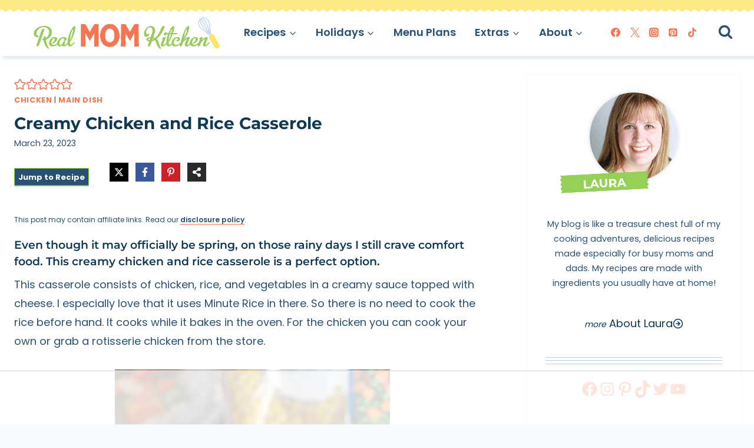

--- FILE ---
content_type: text/html; charset=utf-8
request_url: https://www.google.com/recaptcha/api2/aframe
body_size: 267
content:
<!DOCTYPE HTML><html><head><meta http-equiv="content-type" content="text/html; charset=UTF-8"></head><body><script nonce="lFbs2yCOHwaUQGdB8TdDSA">/** Anti-fraud and anti-abuse applications only. See google.com/recaptcha */ try{var clients={'sodar':'https://pagead2.googlesyndication.com/pagead/sodar?'};window.addEventListener("message",function(a){try{if(a.source===window.parent){var b=JSON.parse(a.data);var c=clients[b['id']];if(c){var d=document.createElement('img');d.src=c+b['params']+'&rc='+(localStorage.getItem("rc::a")?sessionStorage.getItem("rc::b"):"");window.document.body.appendChild(d);sessionStorage.setItem("rc::e",parseInt(sessionStorage.getItem("rc::e")||0)+1);localStorage.setItem("rc::h",'1764901833513');}}}catch(b){}});window.parent.postMessage("_grecaptcha_ready", "*");}catch(b){}</script></body></html>

--- FILE ---
content_type: text/css
request_url: https://ads.adthrive.com/sites/5dc5b62f09854d3af9654bac/ads.min.css
body_size: 390
content:
/* for final sticky SB */
.adthrive-sidebar.adthrive-stuck {
z-index: 9!important;
}

.adthrive-device-desktop .adthrive-recipe,
.adthrive-device-tablet .adthrive-recipe {
	float: right;
	clear: right;
	margin-left: 10px;
}
.wprm-call-to-action {
clear: both;
}

.adthrive-ad-cls > div, .adthrive-ad-cls > iframe {
   flex-basis: auto!important;
}

/* Disable ads on printed pages */
@media print {
	div[data-gg-moat], 
	body[data-gg-moat], 
	iframe[data-gg-moat-ifr],
	div[class*="kargo-ad"],
	.adthrive-ad,
	.adthrive-comscore {
		display: none!important;
		height: 0px;
		width: 0px;
		visibility: hidden;
	}
}
/* END disable ads on printed pages */

body.archive .adthrive-content {
grid-column: 1 / -1;
margin-bottom: 30px!important;
}

/*Bigscootes video player jump*/
body.adthrive-device-phone .adthrive-collapse-player, body.adthrive-device-phone #adthrive-contextual-container {
max-width: 342px;
height: auto!important;
}
body.adthrive-device-phone div[id^="cls-video-container"] {
min-height: 230px!important;
}

--- FILE ---
content_type: text/plain
request_url: https://rtb.openx.net/openrtbb/prebidjs
body_size: -227
content:
{"id":"616b20f1-8340-4b43-913c-794ec0f35fb9","nbr":0}

--- FILE ---
content_type: text/plain
request_url: https://rtb.openx.net/openrtbb/prebidjs
body_size: -227
content:
{"id":"a0cb4172-b23d-4c85-8110-5b321f61d8c5","nbr":0}

--- FILE ---
content_type: text/plain
request_url: https://rtb.openx.net/openrtbb/prebidjs
body_size: -227
content:
{"id":"712ef380-2057-4742-bf40-b7984571dce9","nbr":0}

--- FILE ---
content_type: text/plain
request_url: https://rtb.openx.net/openrtbb/prebidjs
body_size: -85
content:
{"id":"057db6b5-d59a-4e51-93f0-1552d36f25d3","nbr":0}

--- FILE ---
content_type: text/plain
request_url: https://rtb.openx.net/openrtbb/prebidjs
body_size: -227
content:
{"id":"15b3f159-fcaa-48eb-b2bc-ba0ead0f9064","nbr":0}

--- FILE ---
content_type: text/plain
request_url: https://rtb.openx.net/openrtbb/prebidjs
body_size: -227
content:
{"id":"b8a2b434-56a2-48f3-a213-e4e10b146574","nbr":0}

--- FILE ---
content_type: text/plain; charset=utf-8
request_url: https://ads.adthrive.com/http-api/cv2
body_size: 5600
content:
{"om":["04298kijpmt","07qjzu81","0ac4b262-a685-4f92-98f7-901ac68fee52","0b0m8l4f","0e120c62-a7d8-498c-9e74-5b024a13e53e","0gz5y988","0m1hhuu3","0rt1q3rt","0sm4lr19","0uhtj3qs","0zl140sx","1011_302_56528332","1028_8564740","10629661","10ua7afe","11142692","11509227","1185:1609886760","11896988","12010084","12010088","12219634","124682_294","124843_4","124844_4","124845_4","124847_4","124853_3","127f1800-ee97-47d5-87ac-48bc35aa193f","14xoyqyz","16_618415770","16_671939041","176_CR52150651","176_CR52162017","176_CR52178316","17_24683311","17_24724426","17_24724437","17_24738188","17vahetq","1bklar10","1daqb6u1","1ehgbkb3","1f38f907-e375-4f4b-b433-1b974dc5f2f3","1g85f6bg","1h4lq42f","1hma35w4","1ktgrre1","1ri7i9jg","1rss816r","1tucmiz7","1ukslvux","1vzhqi97","1z1xkxu1","2132:43435725","2132:43966037","2132:43966086","2132:43966172","2249:648470663","2307:0ga9k1x6","2307:1bklar10","2307:1h7yhpl7","2307:1z1xkxu1","2307:3hf5sd27","2307:3n588bx4","2307:425tmiu2","2307:43em363x","2307:4u612wtl","2307:6ig807cw","2307:74z5vm6r","2307:76d9w8jy","2307:7bcuc0t3","2307:7idn5qfl","2307:7tknqcu9","2307:7v0qizu0","2307:8i7em254","2307:8wq6h621","2307:92ec7l0k","2307:94livbkx","2307:a7w365s6","2307:agq8y0zb","2307:aswedmch","2307:bncmk4g0","2307:dpjydwun","2307:e50gjm7n","2307:ea6ko3gj","2307:exz9x3ox","2307:flh7x7t8","2307:fr4r8bzl","2307:h7aklly7","2307:hbttf5it","2307:hqpx3mdg","2307:j7yazkka","2307:j90y7wgo","2307:k6ovs8n2","2307:kcc6i7p0","2307:klbkujqz","2307:m2oaexx6","2307:m3i0vxvt","2307:mfiaduv8","2307:n3egwnq7","2307:nv5uhf1y","2307:p3sk450m","2307:qt0j7l4u","2307:rwm1qpag","2307:te2x4cgj","2307:u3i8n6ef","2307:vcf38as9","2307:vjuhbz5j","2307:w1g1iksw","2307:wk7ounrj","2307:wvb8vf9m","2307:y6eq22a8","2307:ycbfxcl2","2307:ynfeo4bs","2307:yp80np7c","2307:z3s2z3i1","2307:zbtz7ea1","2409_25495_176_CR52092959","2409_25495_176_CR52150651","2409_25495_176_CR52153850","2409_25495_176_CR52162012","2409_25495_176_CR52162017","243fab9a-c240-4f65-804c-4e63b8b88678","245841736","25","25_53v6aquw","25_yi6qlg3p","25_ztlksnbe","262594","2662_183814_8006190","2662_193860_T25938572","2662_193893_T25296280","2662_194213_T25812180","2715_9888_262592","2715_9888_262594","2760:176_CR52092958","2760:176_CR52150651","2760:176_CR52153849","2760:176_CR52153850","2760:176_CR52162012","2760:176_CR52162017","2760:176_CR52178315","28522962","2872870c-f46e-4e07-acdd-ac826645c5f2","28925636","28933536","29402249","29414696","29414711","29414765","29451548","2974:7545661","2c51byp1","2yor97dj","30221872","32j56hnc","32k9ouwf","33429086","33534553","33534588","33604463","33605181","33608492","33608631","33608759","34534170","3490:CR52141676","3490:CR52153850","3490:CR52162012","3490:CR52162017","3490:CR52175339","3490:CR52180354","34eys5wu","34pfkg4n","35hah0vl","3636:4844815","3658_104255_T21019824","3658_106750_c0giwiin","3658_15078_c48fpq7z","3658_15078_tfy6p0jl","3658_15113_T25612510","3658_15180_T25780400","3658_15211_T25897412","3658_15211_sqmrshol","3658_153983_425tmiu2","3658_153983_T25885074","3658_155129_e50gjm7n","3658_155735_nv5uhf1y","3658_175625_j90y7wgo","3658_18067_T25902184","3658_18067_T25902274","3658_18152_f2u8e0cj","3658_18152_mwnvongn","3658_18152_nrlkfmof","3658_21410_T25924450","3658_216697_7d2e0fwk","3658_216697_j4sy5f86","3658_592466_jet19yah","3658_67977_T25927112","3658_85713_T25923311","3658_88724_T25065187","36aef839-6494-4f4e-ae62-2e234b8ac035","37jv1iay","37sp7nmq","3LMBEkP-wis","3hf5sd27","3ht3x9kw","3m7x5gbi","3mdkny0z","3n588bx4","3oflawaq","3puja2zw","3qp1fja6","3rgk8624","3vrz7qdp","40268230","40268250","409_189225","409_189408","409_216321","409_216326","409_216406","409_216506","409_220139","409_220354","409_223589","409_225983","409_225988","409_225990","409_226366","409_226372","409_227223","409_228363","409_228381","409_230726","409_230731","409_230737","409_230738","425tmiu2","43919974","43919985","43966086","43966172","44629254","44927221","47141847","47141850","47191398","476966f4-fff8-4e2a-a3e0-71d5419f1f92","481703827","485027845327","48514611","49063941","49185684","4a1ddac0-25e4-411c-b6c5-b02903e7a101","4aqwokyz","4ru59kyc","4uanat86","4yfi80se","51244","521954266","523_354_68c8fb166dd55d7071cc8998","523_354_68e8aebdfedcc02d38a33626","5316_139700_c63567ab-fb77-416b-9da6-e5fbec12a838","539354","53v6aquw","542612","54805017","5510:04kijpmt","5510:37jv1iay","5510:3m7x5gbi","5510:5i5nrj3k","5510:8wugqkk0","5510:92ec7l0k","5510:9jthdrjt","5510:ee65o6ro","5510:exz9x3ox","5510:mtk8fwg5","5510:mww7x73a","5510:v7523nd5","5510:vjuhbz5j","55116643","55116649","55435114","5563_66529_OPHS.wirMhDwljhpfYQ474C474","55693391","557_409_220149","557_409_220354","557_409_223599","557_409_228115","557_409_231917","558_93_6xyavgde","558_93_7slagbhl","558_93_a0oxacu8","558_93_aswedmch","558_93_c0giwiin","558_93_j4sy5f86","558_93_n98fponh","558_93_nrlkfmof","558_93_wvb8vf9m","558_93_zgfnr75h","56071098","56165703","56341213","56440682","56687061","56756029","56773753","56898639","57149985","57161236","57431007","588062576109","5c23dd53-4ca1-44d9-857f-41ae2774bc17","5e9ltew3","5jksujcn","5jmt9rde","600618969","60193892","60194480","6026534513","603485497","60507858","61083100","61210719","61210759","6126573187","6126573203","614105094","614105104","614105105","614105109","61444664","616466048","617769581","617769672","61800661","61900466","61903021","61915129","61916223","61916229","61932920","62069923","62086724","62086730","62309370","62481736","626973455","62704602","62711999","627836621","628964935","629205221","641520050","641603309","645893857","649189940","654681878","654681906","654681908","654683097","6547_67916_QYF6d4WkI70CwNHCqON8","659216891404","659713728691","65cnu5te","66huzu26","66tctort","670440951","670636391","671701242","671938522","673213861","678033882","679150759","679896152","679897422","679898198","680597458938","680_99480_608862824","680_99480_614105094","680_99480_614105101","680_99480_614105104","680_99480_614105105","680_99480_614105109","681616279","683347820","683572238","683692339","683738007","684141613","684340670","684492634","684503196","684605098","685494858","686149321","686150894","687152424","688064625","688070999","688451139","688452147","68a58e12","690235856","692865955","693093110","693093206","693387438","693400212","693441694","693614562","693663989","693668591","693669212","693669610","693833388","693865632","693875193","693882309","693882375","694912939","696314600","696332890","696580255","6cqn9jfm","6f7znl5y","6xyavgde","732330909314","7354_151700_78402035","7354_201087_84108691","7354_201087_85993553","7354_201087_85993554","75piee6v","75t47uox","7618517","7649660","76708940-54bf-4a63-926a-2d2367d98f42","76d9w8jy","7710933","776509217925","7788194","77zelxdz","782145298305","782690968281","782690968293","782719847929","782810900336","782811335693","7829835","7951209","7955798","7963682","79684373","79684378","79684380","7972225","7996363","7997102","7997217","7d2e0fwk","7f5ti4ml","7idn5qfl","7j48igbc","7k298zekiwm","7slagbhl","7tknqcu9","7v0qizu0","8003574","8003964","8004972","8007430","8009551","8010897","8029278","8029310","8035666","8047693","8051521","80528737","80528742","8060882","8064027","8076417","8083267","8083435","8083451","8083484","8083499","8083689","8083696","8083699","8085709","8085742","8086344","8086346","80_11990189","81709077","81784844","81784845","83447795","84105_751170814","84296065","84296088","84296091","84296096","86087909","86124724","8a2925a7-d6f1-4894-81ee-ffbb76f8de45","8f81y7cz","8n2o2k7c","8r38vmgt","8wugqkk0","92ec7l0k","95coyr9s","9855/fc07d9d0009794bc1f41ba02391c759f","9d7qnfo4","9jthdrjt","9ovx9v4h","9qlvhba8","9z1qb24e","9zl41y5m","a0hkc28s","a0oxacu8","a2h9ysri","a4ekz84d","a7w365s6","abhu2o6t","aciwxibb","agq8y0zb","ail525wj","alyk6nlv","aodopxzf","aoe07dag","aswedmch","bcc8f5ab-e2bf-41e7-93a7-6b4ee72572ca","betnaj2h","bfrt7s89","bjzi4tfx","bkfkhqrx","bmp4lbzm","bncmk4g0","bpjsfc2k","c0giwiin","c2xtujaa","c48fpq7z","c4juapbo","cfe14072-9338-44a5-91df-bdaf909113b6","cjdrzael","cmt37j7r","coy3a5w5","cr-3pja7c48u9vd","cr-a9s2xe8tubwj","cr-aaqt0j3xubwj","cr-aasx0l7xubwj","cr-aav22g2wubwj","cr-aavwye0vubwj","cr-aawv0h0tubwj","cr-aaww4e7xubwj","cr-iyl79zb6uatj","cr-lg354l2uvergv2","cz7v62wl","d1fp6901","d262nrvu","dc2mea1z","de29848lj30","de48lj30","de66hk0y","dnzs7cfr","ds298vvt0ll","dsvvt0ll","e3f80562-9470-4f8b-9cff-440853b873d2","e50gjm7n","ea6ko3gj","eafsifmp","ec7x53oy","ee29865o6ro","ee65o6ro","ek6su240","eowk6h5l","euk4wmgj","exosfkfu","exz9x3ox","ezlnucp3","f0j7ax2d","f1xn0j2n","f2u8e0cj","f6onaxdy","fe282e4b-9562-4478-bf1a-165b8a04d041","fgb3fzwf","fjp0ceax","flh7x7t8","fr4r8bzl","ft3pgmz9","g7b1hogd","g88ob0qg","gacb7u5i","gbwct10b","gkjbukc5","gnctempp","gvyb44eh","h0o0ado4","h7aklly7","hptlzy63","ht8ceoz3","hvnfi80x","hy29a9ip","hya8dpaz","i90isgt0","ib1o62yz","io9tlo05","iotud58b","iq4oa5lu","j2lrkriu","j3dj81w4","j4qj2awg","j4sy5f86","j7yazkka","j90y7wgo","j92980y7wgo","jmalab9f","k6ovs8n2","kdefwa99","khrc9fv4","kk5768bd","kx5rgl0a","l9tmhdn3","la2wc7se","ldhadi3u","lpeq2s66","lxhie2l9","m2oaexx6","m3i0vxvt","m3jb38o7","m8e69706","m9lqcwc8","mdbtcqqm","mh298ob8we6","mh7ln0tk","mhf7b838","mhob8we6","mne39gsk","mphcbzut","mw9467v4","mwnvongn","mww7x73a","myzfj69j","n2bdg27r","n2whzkht","n3egwnq7","n93dngio","n98fponh","nh9z8430","nn71e0z5","nr0pnn97","nrlkfmof","nsz0ax48","nuis5ks2","nv5uhf1y","nvcpodnq","nxxk609j","o71g6hoi","odskp0b7","oj70mowv","orjbuoz5","p1mxz4qv","p2x9p6gp","p3sk450m","p8pu5j57","pa47ufgf","pagvt0pd","pehnomf3","pib432qw","pkj4tkni","pogoe66i","pzwq3wsb","qbupcxha","qhj5cnew","qifbn9ag","qm2zqsh6","qqdvsvih","qqvgscdx","qt0j7l4u","qwlgx26f","qy8be837","r405skhc","r762jrzq","r9i5mlsl","rerq0usv","rkzxgln5","rmccapeb","rmwej97v","rru3msn3","rwm1qpag","s095vo10","sh4x9fup","sprou6cg","sqmrshol","srlu59dl","stncyjzc","sze636fg","t1p69huq","t79r9pdb","te2x4cgj","tjrk1rop","tlbbqljf","u2r56qzw","ujjrp9hd","umjxungc","upnze7rk","urlu21be","urut9okb","ux9hywh9","v4rfqxto","v7523nd5","vb9tyavb","vh14dk8t","vjuhbz5j","vnlekgrx","vnlompay","vosqszns","w0nu7ddu","w1g1iksw","w4hdzc3o","w55s71wz","wbfp1obp","wc8i1gip","wfn9i5p5","wgs30pcg","wk2987ounrj","wk7ounrj","wq5j4s9t","wvb8vf9m","x1d2j94e","x25n5tnj","x4e3lio3","xfjqwai1","xfr1b13m","xph9czdu","xsc0k7zz","xz1z6j77","y0pcas13","y4urwsgv","y6eq22a8","ycbfxcl2","yhmwns0z","yi6qlg3p","ynfeo4bs","yp80np7c","ytqtootp","yvye5mz1","z3s2z3i1","zccvo201","ze7koq7g","zfexqyi5","zfu4w0gu","zgfnr75h","zhox114u","zkbt73yr","zsjck32z","ztlksnbe","zvfjb0vm","7979132","7979135"],"pmp":[],"adomains":["1md.org","a4g.com","about.bugmd.com","acelauncher.com","adameve.com","adelion.com","adp3.net","advenuedsp.com","aibidauction.com","aibidsrv.com","akusoli.com","allofmpls.org","arkeero.net","ato.mx","avazutracking.net","avid-ad-server.com","avid-adserver.com","avidadserver.com","aztracking.net","bc-sys.com","bcc-ads.com","bidderrtb.com","bidscube.com","bizzclick.com","bkserving.com","bksn.se","brightmountainads.com","bucksense.io","bugmd.com","ca.iqos.com","capitaloneshopping.com","cdn.dsptr.com","clarifion.com","cotosen.com","cs.money","cwkuki.com","dallasnews.com","dcntr-ads.com","decenterads.com","derila-ergo.com","dhgate.com","dhs.gov","digitaladsystems.com","displate.com","doyour.bid","dspbox.io","envisionx.co","ezmob.com","fmlabsonline.com","g123.jp","g2trk.com","gadmobe.com","getbugmd.com","goodtoknowthis.com","gov.il","guard.io","hero-wars.com","holts.com","howto5.io","ice.gov","imprdom.com","justanswer.com","liverrenew.com","longhornsnuff.com","lovehoney.com","lowerjointpain.com","lymphsystemsupport.com","media-servers.net","medimops.de","miniretornaveis.com","mobuppsrtb.com","motionspots.com","mygrizzly.com","myrocky.ca","national-lottery.co.uk","nbliver360.com","ndc.ajillionmax.com","niutux.com","nordicspirit.co.uk","notify.nuviad.com","notify.oxonux.com","own-imp.vrtzads.com","paperela.com","parasiterelief.com","peta.org","pfm.ninja","pixel.metanetwork.mobi","pixel.valo.ai","plannedparenthood.org","plf1.net","plt7.com","pltfrm.click","printwithwave.co","privacymodeweb.com","rangeusa.com","readywind.com","reklambids.com","ri.psdwc.com","royalcarribean.com","rtb-adeclipse.io","rtb-direct.com","rtb.adx1.com","rtb.kds.media","rtb.reklambid.com","rtb.reklamdsp.com","rtb.rklmstr.com","rtbadtrading.com","rtbsbengine.com","rtbtradein.com","saba.com.mx","securevid.co","servedby.revive-adserver.net","shift.com","smrt-view.com","swissklip.com","taboola.com","tel-aviv.gov.il","temu.com","theoceanac.com","track-bid.com","trackingintegral.com","trading-rtbg.com","trkbid.com","truthfinder.com","unoadsrv.com","usconcealedcarry.com","uuidksinc.net","vabilitytech.com","vashoot.com","vegogarden.com","viewtemplates.com","votervoice.net","vuse.com","waardex.com","wapstart.ru","wdc.go2trk.com","weareplannedparenthood.org","webtradingspot.com","xapads.com","xiaflex.com","yourchamilia.com"]}

--- FILE ---
content_type: image/svg+xml
request_url: https://www.realmomkitchen.com/wp-content/uploads/2023/09/lemoncella_label_light_green.svg
body_size: -48
content:
<?xml version="1.0" encoding="utf-8"?>
<!-- Generator: Adobe Illustrator 27.8.1, SVG Export Plug-In . SVG Version: 6.00 Build 0)  -->
<svg version="1.1" id="Layer_1" xmlns="http://www.w3.org/2000/svg" xmlns:xlink="http://www.w3.org/1999/xlink" x="0px" y="0px"
	 viewBox="0 0 165 33" style="enable-background:new 0 0 165 33;" xml:space="preserve">
<style type="text/css">
	.st0{fill:#95D158;}
</style>
<path class="st0" d="M164.1,31.8c0.4,0.5,0,1.2-0.6,1.2H1.5c-0.6,0-1-0.7-0.6-1.2l1.8-2.5c0.2-0.3,0.2-0.6,0-0.9l-2.4-3.2
	c-0.2-0.3-0.2-0.6,0-0.9l2.4-3.2c0.2-0.3,0.2-0.6,0-0.9L0.3,17c-0.2-0.3-0.2-0.6,0-0.9l2.4-3.2c0.2-0.3,0.2-0.6,0-0.9L0.3,8.7
	c-0.2-0.3-0.2-0.6,0-0.9l2.4-3.2c0.2-0.3,0.2-0.6,0-0.9L0.9,1.2C0.5,0.7,0.9,0,1.5,0h162.1c0.6,0,1,0.7,0.6,1.2l-1.8,2.5
	c-0.2,0.3-0.2,0.6,0,0.9l2.4,3.2c0.2,0.3,0.2,0.6,0,0.9l-2.4,3.2c-0.2,0.3-0.2,0.6,0,0.9l2.4,3.2c0.2,0.3,0.2,0.6,0,0.9l-2.4,3.2
	c-0.2,0.3-0.2,0.6,0,0.9l2.4,3.2c0.2,0.3,0.2,0.6,0,0.9l-2.4,3.2c-0.2,0.3-0.2,0.6,0,0.9L164.1,31.8L164.1,31.8z"/>
</svg>


--- FILE ---
content_type: text/plain
request_url: https://rtb.openx.net/openrtbb/prebidjs
body_size: -227
content:
{"id":"7bb680dc-578b-40a3-9861-86d343f2f792","nbr":0}

--- FILE ---
content_type: text/plain; charset=UTF-8
request_url: https://at.teads.tv/fpc?analytics_tag_id=PUB_17002&tfpvi=&gdpr_consent=&gdpr_status=22&gdpr_reason=220&ccpa_consent=&sv=prebid-v1
body_size: 56
content:
NTg5ZThiMWQtMWZjNC00NGM3LWFkZTQtMGZiNjUwMjBlMTQ2IzMtNg==

--- FILE ---
content_type: text/plain
request_url: https://rtb.openx.net/openrtbb/prebidjs
body_size: -227
content:
{"id":"b250315d-01df-4354-8129-5d5fc10dbc66","nbr":0}

--- FILE ---
content_type: text/plain
request_url: https://rtb.openx.net/openrtbb/prebidjs
body_size: -227
content:
{"id":"29b9a2f1-04d2-48f9-b329-ca9585da7917","nbr":0}

--- FILE ---
content_type: text/plain
request_url: https://rtb.openx.net/openrtbb/prebidjs
body_size: -227
content:
{"id":"965528e6-bff0-4847-8d27-0b6659babfcc","nbr":0}

--- FILE ---
content_type: text/plain
request_url: https://rtb.openx.net/openrtbb/prebidjs
body_size: -227
content:
{"id":"197b27e8-ef68-4103-8ba6-b337a0b28a6e","nbr":0}